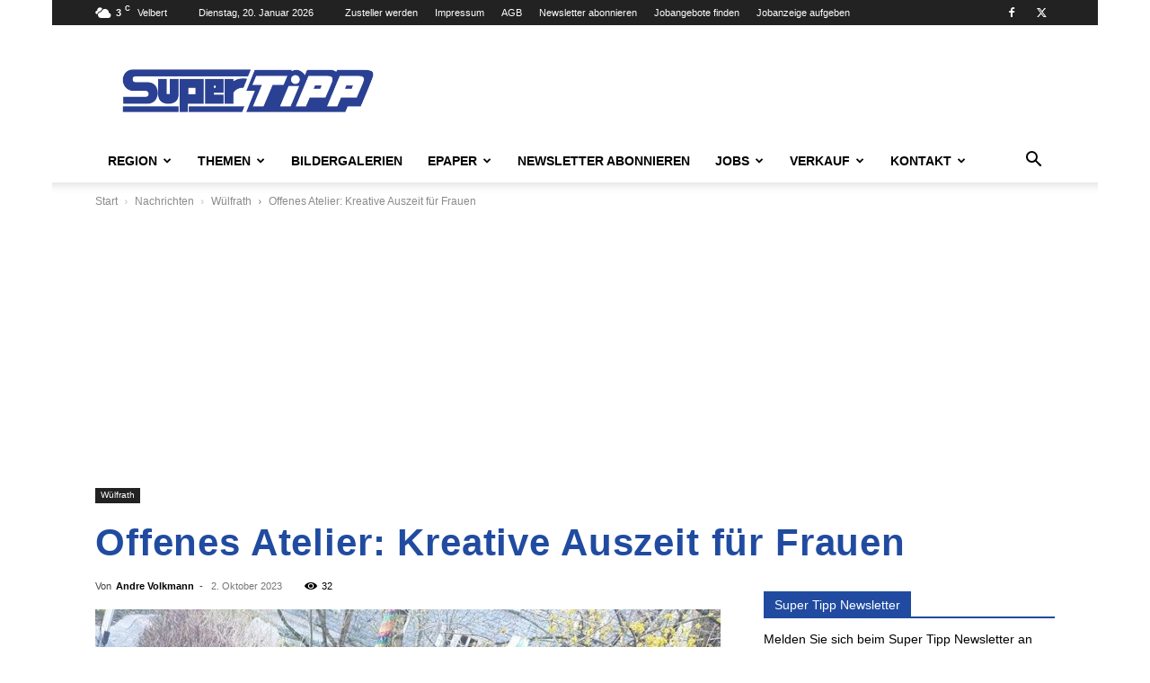

--- FILE ---
content_type: text/html; charset=UTF-8
request_url: https://supertipp-online.de/wp-admin/admin-ajax.php?td_theme_name=Newspaper&v=12.7.3
body_size: -166
content:
{"322458":32}

--- FILE ---
content_type: text/css; charset=utf-8
request_url: https://supertipp-online.de/wp-content/cache/min/1/wp-content/plugins/BEM-PDFtoCarousel/assets/css/styles.css?ver=1762182060
body_size: 8
content:
:root{--carousel-button-width:30px;--carousel-button-height:48px;--carousel-button-color:#fff;--carousel-button-bg:#363636;--carousel-button-border-radius:3px;--carousel-button-shadow:2px 2px 5px -3px #000000}

--- FILE ---
content_type: text/javascript; charset=utf-8
request_url: https://supertipp-online.de/wp-content/cache/min/1/sdk/1.1/wonderpush-loader.min.js?ver=1762182060
body_size: 777
content:
!function(){"use strict";var e="__wpfvdk",t=function(){return!!self.Proxy};if("undefined"!=typeof localStorage&&"undefined"!=typeof PushManager&&"undefined"!=typeof Notification&&!localStorage.getItem("_wpinitialpermissionstate")){var r=Notification.permission;"default"===r&&(r="prompt"),localStorage.setItem("_wpinitialpermissionstate",r)}var o=function(){var t="wonderpush-jssdk",r=new URL("https://cdn.by.wonderpush.com/sdk/1.1.41.0/wonderpush.min.js");if(self.document){if(!document.getElementById(t)){var o=document.currentScript||document.getElementById("wonderpush-jssdk-loader")||document.querySelector('script[src$="wonderpush-loader.min.js"]')||document.querySelector('script[src$="wonderpush-loader.js"]')||{};self._wp_loaderScriptUrl=o.src;var n=document.getElementsByTagName("script")[0];try{o.src&&(r.search=new URL(o.src).search)}catch(e){}var a=function(){var o=document.createElement("script");o.id=t,o.async=!0,o.src=r.href,n&&n.parentNode?n.parentNode.insertBefore(o,n):(document.head||document.body).prepend(o);try{window.localStorage&&window.localStorage.setItem(e,""+ +new Date)}catch(e){}};if(!!document.querySelector('head>meta[name=wonderpush-integration][content="frame,popup"]')||!!document.querySelector('head>meta[name=brevo-integration][content="frame,popup"]'))a();else{var i=!1;try{i=!!window.localStorage&&window.localStorage.getItem(e)}catch(e){i=!0}var s=i?0:2750;if(o.dataset&&o.dataset.delay){var c=parseInt(o.dataset.delay);isNaN(c)||(s=c)}"loading"===document.readyState?document.addEventListener("DOMContentLoaded",function(){setTimeout(a,s)}):setTimeout(a,s)}}}else if(self.ServiceWorkerGlobalScope&&self.importScripts){if("killBill"===new URL(self.location.href).searchParams.get("_wpKillPill"))return self.WonderPush=[],self.WonderPush.ready=function(){},void(self.WonderPush.init=function(){});importScripts(r.href)}};t()&&o()}()